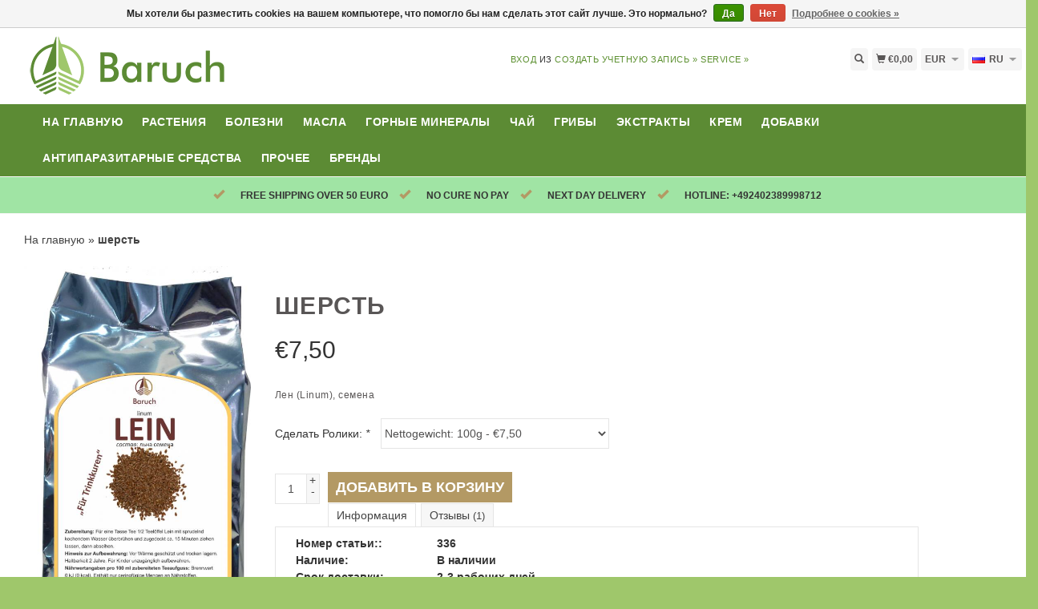

--- FILE ---
content_type: text/html;charset=utf-8
request_url: https://www.sibirien-direkt.com/ru/len-semena.html
body_size: 8923
content:
<!DOCTYPE html>
<html lang="ru">
<head>
<title>
Лён (лат. Línum), семена - магазин био продукты растения лечебные травы настойки мази масла  купить крем добавки грибы
</title>
<meta charset="utf-8"/>
<!-- [START] 'blocks/head.rain' -->
<!--

  (c) 2008-2026 Lightspeed Netherlands B.V.
  http://www.lightspeedhq.com
  Generated: 20-01-2026 @ 23:11:54

-->
<link rel="canonical" href="https://www.sibirien-direkt.com/ru/len-semena.html"/>
<link rel="alternate" href="https://www.sibirien-direkt.com/ru/index.rss" type="application/rss+xml" title="Новые продукты"/>
<link href="https://cdn.webshopapp.com/assets/cookielaw.css?2025-02-20" rel="stylesheet" type="text/css"/>
<meta name="robots" content="noodp,noydir"/>
<meta property="og:url" content="https://www.sibirien-direkt.com/ru/len-semena.html?source=facebook"/>
<meta property="og:site_name" content="магазин био продукты растения лечебные травы настойки мази масла  купить крем добавки грибы"/>
<meta property="og:title" content="Лён (лат. Línum), семена"/>
<meta property="og:description" content="Lein,Linum,Samen,les lins,flax,Hør,Keten,アマ属,Chi Lanh,פשתה,亚麻属,vlas,کتان,Лён"/>
<meta property="og:image" content="https://cdn.webshopapp.com/shops/32639/files/56001164/sherst.jpg"/>
<!--[if lt IE 9]>
<script src="https://cdn.webshopapp.com/assets/html5shiv.js?2025-02-20"></script>
<![endif]-->
<!-- [END] 'blocks/head.rain' -->
  <meta name="viewport" content="width=device-width, initial-scale=1.0">
<meta name="apple-mobile-web-app-capable" content="yes">
<meta name="apple-mobile-web-app-status-bar-style" content="black">
<meta http-equiv="language" content="ru">
  <meta content="Lein,Linum,Samen,les lins,flax,Hør,Keten,アマ属,Chi Lanh,פשתה,亚麻属,vlas,کتان,Лён" name="keywords">
  <meta content="Lein,Linum,Samen,les lins,flax,Hør,Keten,アマ属,Chi Lanh,פשתה,亚麻属,vlas,کتان,Лён" name="description">
  <meta charset="UTF-8">
  <link href="https://cdn.webshopapp.com/shops/32639/themes/173502/v/162624/assets/favicon.ico?20200803195901" rel="shortcut icon" type="image/x-icon">

    <link href="https://cdn.webshopapp.com/shops/32639/themes/173502/assets/bootstrap.css?2024031115162920200728162209" rel="Stylesheet" type="text/css">
    <link href="https://cdn.webshopapp.com/shops/32639/themes/173502/assets/responsive.css?2024031115162920200728162209" rel="Stylesheet" type="text/css">

  
  <link href="https://cdn.webshopapp.com/shops/32639/themes/173502/assets/jquery-sidr-dark.css?2024031115162920200728162209" rel="Stylesheet" type="text/css">
  <link href="https://cdn.webshopapp.com/shops/32639/themes/173502/assets/framework.css?2024031115162920200728162209" rel="Stylesheet" type="text/css">
  <link href="https://cdn.webshopapp.com/assets/gui-2-0.css?2025-02-20" rel="Stylesheet" type="text/css">
  <link href="https://cdn.webshopapp.com/shops/32639/themes/173502/assets/custom.css?2024031115162920200728162209" rel="Stylesheet" type="text/css">
  <script src="https://cdn.webshopapp.com/assets/jquery-1-9-1.js?2025-02-20" type="text/javascript"></script> 
  <script src="https://cdn.webshopapp.com/assets/jquery-ui-1-10-1.js?2025-02-20" type="text/javascript"></script> 
  <script src="https://cdn.webshopapp.com/assets/jquery-migrate-1-1-1.js?2025-02-20" type="text/javascript"></script> 
  <script src="https://cdn.webshopapp.com/shops/32639/themes/173502/assets/jquery-sticky-kit.js?2024031115162920200728162209" type="text/javascript"></script> 
  <script src="https://cdn.webshopapp.com/assets/gui.js?2025-02-20" type="text/javascript"></script> 
  <script src="https://cdn.webshopapp.com/shops/32639/themes/173502/assets/jcarousel.js?2024031115162920200728162209" type="text/javascript"></script> 
  <script src="https://cdn.webshopapp.com/shops/32639/themes/173502/assets/main.js?2024031115162920200728162209" type="text/javascript"></script> 
  <script src="https://cdn.webshopapp.com/shops/32639/themes/173502/assets/jquery-zoom-min.js?2024031115162920200728162209" type="text/javascript"></script> 
  <script src="https://cdn.webshopapp.com/shops/32639/themes/173502/assets/jquery-lazyload.js?2024031115162920200728162209" type="text/javascript"></script> 
  <script src="https://cdn.webshopapp.com/shops/32639/themes/173502/assets/jquery-sidr-min.js?2024031115162920200728162209" type="text/javascript"></script> 
  <script src="https://cdn.webshopapp.com/shops/32639/themes/173502/assets/uspticker.js?2024031115162920200728162209" type="text/javascript"></script>
  <script type="text/javascript" src="https://cdn.webshopapp.com/shops/32639/themes/173502/assets/share42.js?2024031115162920200728162209"></script> 
  
</head>
 <body>

   
  <div id="headercontainer">
 <header class="" >
          
          <div class="col-md-3 logocontainer col-xs-6">
            <a class="logo" href="https://www.sibirien-direkt.com/ru/" title=
            "Старослав">
              <img style="padding-left:7%" alt="Старослав" src=
            "https://cdn.webshopapp.com/shops/32639/themes/173502/v/160700/assets/logo.png?20200727173759"  class="img-responsive">             </a>
            </div>
              <div class="col-md-6 logocontainer col-xs-6">
            <div class="no-underline headerlinks">
                    <ul class="login">
                                            </li>
                      <li><a href="https://www.sibirien-direkt.com/ru/account/">Вход</a> из <a href="https://www.sibirien-direkt.com/ru/account/register/"> Создать учетную запись »</a>
                      </li>
                                            
                      <li>
                        <a href="https://www.sibirien-direkt.com/ru/service/"title="service">service »</a>
                      </li>
                    </ul>
                  </div>
            </div>
              <div class="no-underline hidden-md hidden-lg headerlinks">
                <div class="login right">
                  <a href="https://www.sibirien-direkt.com/ru/account/"
                  <span class="glyphicon glyphicon-user"></span></a>
                </div>
              </div>

              <div class="col-md-3 left col-sm-12 col-xs-12">
                <div class="detailcontainer right">
                  <a class="burger left hidden-md hidden-lg">
                    <div class="tui-dropdown-search">
                      
                      <span class="glyphicon glyphicon-menu-hamburger" aria-hidden="true"></span>
                      
                    </div></a>
                  <a class="searchview" href="#">
                    <div class="tui-dropdown-search">
                      <span class="glyphicon glyphicon-search"></span>
                    </div>
                  </a>
                  <a class="cartview" href="https://www.sibirien-direkt.com/ru/cart/">
                    <div class="tui-dropdown-search">
                      <span class="glyphicon glyphicon-shopping-cart"></span> €0,00
                    </div>
                  </a>
                                    <div class="tui-dropdown currency">
                    <span>EUR</span>
                    <ul>
                      <li style="list-style: none">                      </li>
                      <li class="no-underline">
                        <a href=
                        "https://www.sibirien-direkt.com/ru/session/currency/eur/" rel="nofollow" title="eur">EUR</a>
                      </li>
                      <li style="list-style: none">                      </li>
                      <li class="no-underline">
                        <a href=
                        "https://www.sibirien-direkt.com/ru/session/currency/gbp/" rel="nofollow" title="gbp">GBP</a>
                      </li>
                      <li style="list-style: none">                      </li>
                    </ul>
                  </div>
                                     <div class="tui-dropdown language tui-language tui-language-ru">
                    <span>ru</span>
                    <ul>
                      <li style="list-style: none">
                                

  <a class="flag de" title="Deutsch" lang="de" href="https://www.sibirien-direkt.com/de/go/product/24632522">de</a>
  <a class="flag ru" title="Pусский" lang="ru" href="https://www.sibirien-direkt.com/ru/go/product/24632522">ru</a>
                      </li>
                    </ul>
                  </div>
                                  </div>
                <!-- end detailselect-->
                <!--</div>--><!-- end row -->
              </div>

<nav>
                <div class="row"><div class="col-md-12 hidden-xs hidden-sm navig">
                 <div style="padding-left:3%"> <ul class="navbar top-buffer">
                    <li class="item home ">
                      <a class="itemLink" href="https://www.sibirien-direkt.com/ru/">На главную</a>
                    </li>
                                        
                    <li class="item">
                      <a class="itemLink" href="https://www.sibirien-direkt.com/ru/rasteniya/" title="Растения">Растения</a>
                                          </li>
                                        
                    <li class="item">
                      <a class="itemLink" href="https://www.sibirien-direkt.com/ru/bolezni/" title="Болезни">Болезни</a>
                                          </li>
                                        
                    <li class="item">
                      <a class="itemLink" href="https://www.sibirien-direkt.com/ru/masla/" title="Масла">Масла</a>
                                          </li>
                                        
                    <li class="item">
                      <a class="itemLink" href="https://www.sibirien-direkt.com/ru/gornye-mineraly/" title="Горные минералы">Горные минералы</a>
                                          </li>
                                        
                    <li class="item">
                      <a class="itemLink" href="https://www.sibirien-direkt.com/ru/chaj/" title="Чай">Чай</a>
                                          </li>
                                        
                    <li class="item">
                      <a class="itemLink" href="https://www.sibirien-direkt.com/ru/griby/" title="Грибы">Грибы</a>
                                          </li>
                                        
                    <li class="item sub">
                      <a class="itemLink" href="https://www.sibirien-direkt.com/ru/ekstrakty/" title="Экстракты">Экстракты</a>
                                            <ul class="subnav" id="navi">
                                                
                        <li class="subitem">
                          <a class="subitemLink" href="https://www.sibirien-direkt.com/ru/ekstrakty/vodorastvorimyy-ekstrakt/" title="Водорастворимый экстракт">Водорастворимый экстракт</a>                         </li>
                                                
                        <li class="subitem">
                          <a class="subitemLink" href="https://www.sibirien-direkt.com/ru/ekstrakty/suhoy-ekstrakt/" title="сухой экстракт">сухой экстракт</a>                         </li>
                                                
                        <li class="subitem">
                          <a class="subitemLink" href="https://www.sibirien-direkt.com/ru/ekstrakty/maslyanyy-ekstrakt/" title="Масляный экстракт">Масляный экстракт</a>                         </li>
                                                
                      </ul>
                                          </li>
                                        
                    <li class="item">
                      <a class="itemLink" href="https://www.sibirien-direkt.com/ru/krem/" title="Крем">Крем</a>
                                          </li>
                                        
                    <li class="item">
                      <a class="itemLink" href="https://www.sibirien-direkt.com/ru/dobavki/" title="Добавки">Добавки</a>
                                          </li>
                                        
                    <li class="item">
                      <a class="itemLink" href="https://www.sibirien-direkt.com/ru/antiparazitarnye-sredstva/" title="Антипаразитарные средства">Антипаразитарные средства</a>
                                          </li>
                                        
                    <li class="item">
                      <a class="itemLink" href="https://www.sibirien-direkt.com/ru/prochee/" title="Прочее">Прочее</a>
                                          </li>
                                           
                    <li class="item">
                      <a class="itemLink" href="https://www.sibirien-direkt.com/ru/brands/" title="Бренды">Бренды</a>
                    </li>
                                         
                           
                  </ul></div>
  </div>
  </div>
              </nav>
            </header> 
</div>  
     <div class="topnav center">
   <ul id="fade">
     <li><span class="glyphicon glyphicon-ok"></span><span class="usps">FREE SHIPPING OVER 50 EURO </span></li>     <li><span class="glyphicon glyphicon-ok"></span><span class="usps">NO CURE NO PAY</span></li>     <li><span class="glyphicon glyphicon-ok"></span><span class="usps">NEXT DAY DELIVERY</span></li>     <li><span class="glyphicon glyphicon-ok"></span><span class="usps">Hotline: +492402389998712</span></li>     
   </ul>  
    
  </div>    
               <div class="clearfix"></div>
            <div id="searchcontainer">
                <div class="container search center top-padding">
                    <h2>
                        What are you looking for
                    </h2>
                    <form action="https://www.sibirien-direkt.com/ru/search/" id="formSearch"
                    method="get" name="formSearch">
                      <input name="q" placeholder="Поиск" style="margin-right: 10px;" type="text" value="" autofocus /> <a class="btn" href="#" onclick=
                        "$('#formSearch').submit();" title=
                        "Поиск" ><span>Search</span></a>
                    </form><a class="closesearch" href="#"><span class=
                    "glyphicon glyphicon-remove"></span></a>
                </div>
            </div>
            <div class="clearfix"></div>
            <div id="contentcontainer">
                <div class="container">
</div> <div class="container relative white">
<div class="row">
  <span>    <span>  </span>  <span></span> </span>

<!-- BEGIN PRODUCT -->  
<div>
  
  <div class="col-md-12">
  <div class="col-md-12"><div class="no-underline top-padding">
            <a href="https://www.sibirien-direkt.com/ru/" title="На главную">На главную</a>  » <a href=
            "https://www.sibirien-direkt.com/ru/len-semena.html" title=
            "шерсть"><strong>шерсть</strong></a>     </div></div>
    <div class="col-md-4">

        <div class="zoombox">
            <div class="images">
                                 <a class="zoom first"
                data-image-id="56001164"><img alt="шерсть"
                data-original-url=
                "https://cdn.webshopapp.com/shops/32639/files/56001164/sherst.jpg" src=
                "https://cdn.webshopapp.com/shops/32639/files/56001164/sherst.jpg"></a>
                             </div>

            <div class="thumbs clearfix top-padding">
                                 <a data-image-id="56001164"><img alt=
                "шерсть" src=
                "https://cdn.webshopapp.com/shops/32639/files/56001164/80x80x1/sherst.jpg"
                title="шерсть"></a>              </div>
        </div>
    </div>

    <div class="col-md-8 top-padding">
      <div class="product-titel">
        <h1><span>шерсть</span></h1>
      </div>
<!-- BEGIN OFFER -->
<div>
	 
      <span class="price top-padding">€<span>7,50</span></span> 
            
      <p class="top-padding">Лен (Linum), семена</p>  
        
       <span>  </span> 
        <form action="https://www.sibirien-direkt.com/ru/cart/add/43962494/" id=
        "product_configure_form" method="post">
            <input type="hidden" name="bundle_id" id="product_configure_bundle_id" value="">
<div class="product-configure">
  <div class="product-configure-variants"  aria-label="Select an option of the product. This will reload the page to show the new option." role="region">
    <label for="product_configure_variants">Сделать Ролики: <em aria-hidden="true">*</em></label>
    <select name="variant" id="product_configure_variants" onchange="document.getElementById('product_configure_form').action = 'https://www.sibirien-direkt.com/ru/product/variants/24632522/'; document.getElementById('product_configure_form').submit();" aria-required="true">
      <option value="43962494" selected="selected">Nettogewicht: 100g - €7,50</option>
    </select>
    <div class="product-configure-clear"></div>
  </div>
</div>


            <div class="quantity">
                <input name="quantity" type="text" value=
                "1">

                <div class="change">
                    <a class="up" href="javascript:;" onclick=
                    "updateQuantity('up');">+</a> <a class="down" href=
                    "javascript:;" onclick="updateQuantity('down');">-</a>
                </div>
            </div><a class="btn" href="javascript:;" onclick=
            "$('#product_configure_form').submit();" title=
            "Добавить в корзину"><span>Добавить в корзину</span></a>
        </form>
       
        <div class="tabs top-buffer">
        <ul>
          <li class="active col-2 information"><a rel="info" href="#">Информация</a></li>
                              <li class="col-2 reviews"><a rel="reviews" href="#">Отзывы <small>(1)</small></a></li>
        </ul>
      </div>                    
      <div class="tabsPages col-md-6">
        <div class="page info active">
          
          <table class="details">
                        <tr class="articlenumber">
              <td>Номер статьи::</td>
              <td>336</td>
            </tr>
                                                <tr class="availability">
              <td>Наличие:</td>
              <td>В наличии 
                              </td>
            </tr>
                                    <tr class="deliverytime">
              <td>Срок доставки:</td>
              <td>2-3 рабочих дней</td>
            </tr>
                                                <tr class="unitprice">
              <td>Цена за единицу товара:</td>
              <td>€75,00 / Килограмм</td>
            </tr>
                      </table>

          
                    <ul>
                        <li><strong>Купить 5 на €7,13 каждый и сохранить 5%
              </strong></li>
                        <li><strong>Купить 10 на €6,75 каждый и сохранить 10%
              </strong></li>
                      </ul>
                    
          <p>   <div class="info-line">
<p>Лен — это растение, обладающее многими полезными свойствами и положительно влияющее на организм. Семена и масло льна богаты омега-3 жирными кислотами, клетчаткой и антиоксидантами.</p>
<p>Одним из преимуществ льна являются его противовоспалительные свойства. Жирные кислоты омега-3 в льняном семени и масле могут помочь уменьшить воспаление в организме. Это может помочь в лечении воспалительных заболеваний, таких как артрит и астма.</p>
<p>Лен также может помочь снизить уровень холестерина в крови. Клетчатка в льняном семени может помочь снизить уровень холестерина, тем самым снижая риск сердечно-сосудистых заболеваний.</p>
<p>Кроме того, лен также помогает регулировать уровень сахара в крови. Клетчатка в льняном семени может помочь стабилизировать уровень сахара в крови, тем самым снижая риск развития диабета.</p>
<p>Лен также богат антиоксидантами, такими как лигнаны и витамин Е, которые помогают защитить организм от свободных радикалов и укрепить иммунную систему.</p>
<p>Таким образом, лен имеет много преимуществ и положительно влияет на организм. Использование льна в качестве пищевой добавки или в кулинарии может помочь уменьшить воспаление, снизить уровень холестерина, отрегулировать уровень сахара в крови и укрепить иммунную систему.</p>
</div>
<div class="info-line">
<p> </p>
<p><span style="color: #000000;"><span style="font-family: Helvetica Light;"><span style="font-size: medium;">Вся информация на этих страницах об отдельных лекарственных растениях</span></span></span></p>
<p><span style="color: #000000;"><span style="font-family: Helvetica Light;"><span style="font-size: medium;">упоминаются, имеют лишь дополнительный характер и являются</span></span></span></p>
<p><span style="color: #000000;"><span style="font-family: Helvetica Light;"><span style="font-size: medium;">не считаться авторитетным.</span></span></span></p>
<p><span style="color: #000000;"><span style="font-family: Helvetica Light;"><span style="font-size: medium;">Мы не несем ответственности за ненадлежащее</span></span></span></p>
<p><span style="color: #000000;"><span style="font-family: Helvetica Light;"><span style="font-size: medium;">использование лекарственных растений. Наша продукция не является заменой ни одной</span></span></span></p>
<p><span style="color: #000000;"><span style="font-family: Helvetica Light;"><span style="font-size: medium;">лечение.</span></span></span></p>
</div>
<div class="clear"> </div>
<div class="info-line"><strong>Товар сертифицирован.</strong> <i>Соответствует требованиям СанПиН 2.3.2.1078-01. ГОСТ Р 51074-2003</i></div>
<div class="info-line"><i><img src="https://cdn.webshopapp.com/shops/32639/files/332347360/sert.pdf" alt="" width="596" height="842" /></i></div> </p>
          
                    
        </div>
         				
                
        <div class="page reviews">
                    <div class="review">
                        <div class="stars">
                            <span class="glyphicon glyphicon-star"></span>
                            <span class="glyphicon glyphicon-star"></span>
                            <span class="glyphicon glyphicon-star"></span>
                            <span class="glyphicon glyphicon-star"></span>
                            <span class="glyphicon glyphicon-star"></span>
                          </div>
            <strong>K.</strong> <small>01-10-2016 18:29</small>
            <p>Zweite Bestellung - wieder perfekt gelaufen. :-)</p>
          </div>
                    
          <div class="bottom">
            <div class="right">
              <a href="https://www.sibirien-direkt.com/ru/account/review/24632522/">Добавить обзор</a>
            </div>
            <span>5</span> звезд на основе <span>1</span> отзывов
          </div>          
 

        </div>
              


      </div>
      <small>
     <a class="no-underline top-padding" href="https://www.sibirien-direkt.com/ru/account/wishlistAdd/24632522/?variant_id=43962494" title="Добавить к списку желаний">
  <span class="glyphicon glyphicon-list-alt no-underline"></span> 
  Добавить к списку желаний
</a> / 
<a class="no-underline top-padding" href="https://www.sibirien-direkt.com/ru/compare/add/43962494/" title="Добавить для сравнения">
<span class="glyphicon glyphicon-stats no-underline"></span> 
 Добавить для сравнения
</a> 
         </small>

<div class="share42init"></div>

<!-- END OFFER --> 
    </div>

<!-- END PRODUCT --> 
    </div>
  

  </div>
</div>
  <div class="bundlez">
        </div>
 
</div>
	
 <!-- [START] PRODUCT -->
<div itemscope itemtype="https://schema.org/Product">
  <meta itemprop="name" content="шерсть">
  <meta itemprop="image" content="https://cdn.webshopapp.com/shops/32639/files/56001164/300x250x2/sherst.jpg" /> 
    <meta itemprop="description" content="Лен (Linum), семена" />  <meta itemprop="itemCondition" itemtype="https://schema.org/OfferItemCondition" content="https://schema.org/NewCondition"/>
  <meta itemprop="gtin13" content="4260383663360" />  <meta itemprop="mpn" content="336" />     
 <div itemprop="aggregateRating" itemscope itemtype="https://schema.org/AggregateRating">
  <meta itemprop="ratingValue" content="5">
  <meta itemprop="bestRating" content="5" />
  <meta itemprop="reviewCount" content="1">
 </div>
  
<div itemprop="offers" itemscope itemtype="https://schema.org/Offer">
   
    <meta itemprop="price" content="7.50" />
    <meta itemprop="priceCurrency" content="EUR" />
     
  <meta itemprop="validFrom" content="2026-01-20" /> 
  <meta itemprop="priceValidUntil" content="2026-04-20" />
  <meta itemprop="url" content="https://www.sibirien-direkt.com/ru/len-semena.html" />
   <meta itemprop="availability" content="https://schema.org/InStock"/>
  <meta itemprop="inventoryLevel" content="37" />
 </div>
<!-- [START] REVIEWS -->
<div itemprop="review" itemscope itemtype="https://schema.org/Review">
  <meta itemprop="itemReviewed" content="шерсть" />
  <meta itemprop="author" content="K.">
   <meta itemprop="datePublished" content="2016-10-01">
   <div itemprop="reviewRating" itemscope itemtype="http://schema.org/Rating">
   <meta itemprop="worstRating" content="1" />
   <meta itemprop="ratingValue" content="5" />
   <meta itemprop="bestRating" content="5" />
  </div>
 <meta itemprop="description" content="Zweite Bestellung - wieder perfekt gelaufen. :-)" />
</div>
<!-- [END] REVIEWS -->
</div>
<!-- [END] PRODUCT -->	

  <script>
$(document).ready(function(){
    $('.zoombox .thumbs a').mousedown(function(){
     $('.zoombox .images a').hide();
     $('.zoombox .images a[data-image-id="' + $(this).attr('data-image-id') + '"]').css('display','block');
     $('.zoombox .thumbs a').removeClass('active');
     $('.zoombox .thumbs a[data-image-id="' + $(this).attr('data-image-id') + '"]').addClass('active');
    });

    $('.zoombox .zoom').zoom();
    });
    </script> <script>
function updateQuantity(way){
    var quantity = parseInt($('.quantity input').val());
    if (way == 'up'){
        if (quantity < 10000){
            quantity++;
        } else {
            quantity = 10000;
        }
    } else {
        if (quantity > 1){
            quantity--;
        } else {
            quantity = 1;
        }
    }
    $('.quantity input').val(quantity);
    }

    </script> <script>
$('.tabs a').click(function(){
    var tabs = $(this).closest('.tabs');
    var pages = $('.tabsPages');
    tabs.find('a').closest('li').removeClass('active');
    pages.find('.page').removeClass('active');
    $(this).closest('li').addClass('active');
    pages.find('.page.'+$(this).attr('rel')).addClass('active');
    return false;
    });
    </script>            </div>
                                                </footer>
            </div>
            <div id="footercontainer">
                <div class="container">
                    <div class=" row top-padding">
                        <div class="col-md-3 col-xs-6 col-sm-6">
                            <h2>
                                Служба поддержки и контакты
                            </h2>
                            <ul class="footerlist no-underline no-list-style">
                                <li style="list-style: none">                                </li>
                                <li>
                                    <a href="https://www.sibirien-direkt.com/ru/service/about/" title="Impressum">Impressum</a>
                                </li>
                                <li style="list-style: none">                                </li>
                                <li>
                                    <a href="https://www.sibirien-direkt.com/ru/service/general-terms-conditions/" title="AGBs">AGBs</a>
                                </li>
                                <li style="list-style: none">                                </li>
                                <li>
                                    <a href="https://www.sibirien-direkt.com/ru/service/privacy-policy/" title="Datenschutz">Datenschutz</a>
                                </li>
                                <li style="list-style: none">                                </li>
                                <li>
                                    <a href="https://www.sibirien-direkt.com/ru/service/payment-methods/" title="Zahlung und Versand">Zahlung und Versand</a>
                                </li>
                                <li style="list-style: none">                                </li>
                                <li>
                                    <a href="https://www.sibirien-direkt.com/ru/service/shipping-returns/" title="Versandkosten und Rücksendungen">Versandkosten und Rücksendungen</a>
                                </li>
                                <li style="list-style: none">                                </li>
                                <li>
                                    <a href="https://www.sibirien-direkt.com/ru/service/" title="Kontakt">Kontakt</a>
                                </li>
                                <li style="list-style: none">                                </li>
                                <li>
                                    <a href="https://www.sibirien-direkt.com/ru/sitemap/" title="Sitemap">Карта сайта</a>
                                </li>
                                <li style="list-style: none">                                </li>
                            </ul>
                        </div>
                        <div class="col-md-3 col-xs-6 col-sm-6">
                            <h2>
                                Продукты
                            </h2>
                            <ul class="footerlist no-underline no-list-style">
                                <li>
                                    <a href="https://www.sibirien-direkt.com/ru/collection/"
                                    title="Все продукты">Все продукты</a>
                                </li>
                                <li>
                                    <a href=
                                    "https://www.sibirien-direkt.com/ru/collection/?sort=newest"
                                    title="Новые продукты">Новые продукты</a>
                                </li>
                                <li>
                                    <a href=
                                    "https://www.sibirien-direkt.com/ru/collection/offers/"
                                    title="Предложения">Предложения</a>
                                </li>
                                <li style="list-style: none">                                </li>
                                <li>
                                    <a href="https://www.sibirien-direkt.com/ru/brands/"
                                    title="Бренды">Бренды</a>
                                </li>
                                <li style="list-style: none">                                 </li>
                                <li style="display:none">
                                    <a href="https://www.sibirien-direkt.com/ru/tags/" title=
                                    "Теги">Теги</a>
                                </li>
                                <li style="list-style: none">                                </li>
                                <li style="display:none">
                                    <a href="https://www.sibirien-direkt.com/ru/index.rss"
                                    title="RSS feed">RSS feed</a>
                                </li>
                            </ul>
                        </div>
                        <div class="col-md-3 col-xs-6 col-sm-6">
                            <h2>
                                Счет
                            </h2>
                            <ul class="footerlist no-underline no-list-style">
                                <li style="list-style: none">                                </li>
                                <li>
                                    <a href="https://www.sibirien-direkt.com/ru/account/"
                                    title="Зарегистрироваться">Зарегистрироваться</a>
                                </li>
                                <li style="list-style: none">                                </li>
                                <li>
                                    <a href=
                                    "https://www.sibirien-direkt.com/ru/account/orders/"
                                    title="Мои заказы">Мои заказы</a>
                                </li>
                                                                  <li>
                                      <a href=
                                      "https://www.sibirien-direkt.com/ru/account/tickets/"
                                      title="Мои вопросы">Мои вопросы</a>
                                  </li>
                                                                                                  <li>
                                      <a href=
                                      "https://www.sibirien-direkt.com/ru/account/wishlist/"
                                      title="Список моих желаний">Список моих желаний</a>
                                  </li>
                                                                <li style="list-style: none">                                </li>
                            </ul>
                        </div>
                        <div class="col-md-3 col-xs-6 col-sm-6">
                            <h2>
                                Baruch GmbH
                            </h2>
                            <ul class="footerlist">
                                <li>St. Georgstraße 6, 20099 Hamburg, Deutschland
                                </li>
                                <li>04059468978
                                </li>
                                <li>
                                </li>
                            </ul>
                            <div class="social-media top-padding">
                                 <a class=
                                "social-icon twitter" href="https://www.twitter.com/Naturheilprodukt" target=
                                "_blank" title="Twitter магазин био продукты растения лечебные травы настойки мази масла  купить крем добавки грибы"></a> <a class=
                                "social-icon google" href=
                                "http://naturheilprodukt.webshopapp.com/de/" target="_blank"
                                title="Google+ магазин био продукты растения лечебные травы настойки мази масла  купить крем добавки грибы"></a>                                                                                              </div>
                                    <img src="" alt="" title="" />
     
                        </div>
                    </div>
                </div>
                <div class="bottomfooter">
                    <div class="top-padding container">
                        <div class="center" style="color:#9fc76b">
                            <span>Copyright © 2026 Baruch GmbH, Hamburg
                           <div style="display:none">магазин био продукты растения лечебные травы настойки мази масла  купить крем добавки грибы                             - Powered by</span>  <a href=
                            "https://www.lightspeedhq.com/" target="_blank"
                            title="Lightspeed">Lightspeed</a>   </div>
                        </div>
                        <div class="right" style="display:none">
                             <a href=
                            "https://www.sibirien-direkt.com/ru/service/payment-methods/"
                            title="Методы оплаты"><img alt=
                            "Bank transfer" src=
                            "https://cdn.webshopapp.com/assets/icon-payment-banktransfer.png?2025-02-20" title=
                            "Bank transfer"></a>  <a href=
                            "https://www.sibirien-direkt.com/ru/service/payment-methods/"
                            title="Методы оплаты"><img alt=
                            "Invoice" src=
                            "https://cdn.webshopapp.com/assets/icon-payment-invoice.png?2025-02-20" title=
                            "Invoice"></a>  <a href=
                            "https://www.sibirien-direkt.com/ru/service/payment-methods/"
                            title="Методы оплаты"><img alt=
                            "Credit Card" src=
                            "https://cdn.webshopapp.com/assets/icon-payment-creditcard.png?2025-02-20" title=
                            "Credit Card"></a>  <a href=
                            "https://www.sibirien-direkt.com/ru/service/payment-methods/"
                            title="Методы оплаты"><img alt=
                            "MasterCard" src=
                            "https://cdn.webshopapp.com/assets/icon-payment-mastercard.png?2025-02-20" title=
                            "MasterCard"></a>  <a href=
                            "https://www.sibirien-direkt.com/ru/service/payment-methods/"
                            title="Методы оплаты"><img alt=
                            "Visa" src=
                            "https://cdn.webshopapp.com/assets/icon-payment-visa.png?2025-02-20" title=
                            "Visa"></a>  <a href=
                            "https://www.sibirien-direkt.com/ru/service/payment-methods/"
                            title="Методы оплаты"><img alt=
                            "American Express" src=
                            "https://cdn.webshopapp.com/assets/icon-payment-americanexpress.png?2025-02-20" title=
                            "American Express"></a>  <a href=
                            "https://www.sibirien-direkt.com/ru/service/payment-methods/"
                            title="Методы оплаты"><img alt=
                            "Discover Card" src=
                            "https://cdn.webshopapp.com/assets/icon-payment-discover.png?2025-02-20" title=
                            "Discover Card"></a>  <a href=
                            "https://www.sibirien-direkt.com/ru/service/payment-methods/"
                            title="Методы оплаты"><img alt=
                            "JCB" src=
                            "https://cdn.webshopapp.com/assets/icon-payment-jcb.png?2025-02-20" title=
                            "JCB"></a>  <a href=
                            "https://www.sibirien-direkt.com/ru/service/payment-methods/"
                            title="Методы оплаты"><img alt=
                            "Dinersclub" src=
                            "https://cdn.webshopapp.com/assets/icon-payment-dinersclub.png?2025-02-20" title=
                            "Dinersclub"></a>  <a href=
                            "https://www.sibirien-direkt.com/ru/service/payment-methods/"
                            title="Методы оплаты"><img alt=
                            "PayPal" src=
                            "https://cdn.webshopapp.com/assets/icon-payment-paypalcp.png?2025-02-20" title=
                            "PayPal"></a>  <a href=
                            "https://www.sibirien-direkt.com/ru/service/payment-methods/"
                            title="Методы оплаты"><img alt=
                            "PayPal Pay Later" src=
                            "https://cdn.webshopapp.com/assets/icon-payment-paypallater.png?2025-02-20" title=
                            "PayPal Pay Later"></a>  <a href=
                            "https://www.sibirien-direkt.com/ru/service/payment-methods/"
                            title="Методы оплаты"><img alt=
                            "PayPal" src=
                            "https://cdn.webshopapp.com/assets/icon-payment-paypal.png?2025-02-20" title=
                            "PayPal"></a>                         </div>
                    </div>
                </div>
            </div><!-- end footercontainer -->
          <!-- [START] 'blocks/body.rain' -->
<script>
(function () {
  var s = document.createElement('script');
  s.type = 'text/javascript';
  s.async = true;
  s.src = 'https://www.sibirien-direkt.com/ru/services/stats/pageview.js?product=24632522&hash=8e03';
  ( document.getElementsByTagName('head')[0] || document.getElementsByTagName('body')[0] ).appendChild(s);
})();
</script>
<script>
<!-- start BKPlatform -->
(function (doc, scriptPath, apiKey) {
        var sc, node, today=new Date(),dd=today.getDate(),mm=today.getMonth()+1,yyyy=today.getFullYear();if(dd<10)dd='0'+dd;if(mm<10)mm='0'+mm;today=yyyy+mm+dd;
        window.BKShopApiKey =  apiKey;
        // Load base script tag
        sc = doc.createElement("script");
        sc.type = "text/javascript";
        sc.async = !0;
        sc.src = scriptPath + '?' + today;
        node = doc.getElementsByTagName("script")[0];
        node.parentNode.insertBefore(sc, node);
})(document, 'https://sdk.beeketing.com/js/beeketing.js', 'd0a7d7784b6b9a01e7d9e81a53e1b181');
<!-- end BKPlatform -->
</script>
<script>
<!-- start BKPlatform -->
(function (doc, scriptPath, apiKey) {
        var sc, node, today=new Date(),dd=today.getDate(),mm=today.getMonth()+1,yyyy=today.getFullYear();if(dd<10)dd='0'+dd;if(mm<10)mm='0'+mm;today=yyyy+mm+dd;
        window.BKShopApiKey =  apiKey;
        // Load base script tag
        sc = doc.createElement("script");
        sc.type = "text/javascript";
        sc.async = !0;
        sc.src = scriptPath + '?' + today;
        node = doc.getElementsByTagName("script")[0];
        node.parentNode.insertBefore(sc, node);
})(document, 'https://sdk.beeketing.com/js/beeketing.js', 'd0a7d7784b6b9a01e7d9e81a53e1b181');
<!-- end BKPlatform -->
</script>
<script>
<!--Start Shopboost script-->
                function loadScript(url, callback){
            var script = document.createElement('script')
            script.type = 'text/javascript';

            
            if (script.readyState){  //IE
                script.onreadystatechange = function(){
                    if (script.readyState == 'loaded' ||
                            script.readyState == 'complete'){
                        script.onreadystatechange = null;
                        //callback();
                    }
                };
            } else {  //Others
                script.onload = function(){
                    //callback();
                };
            }
            script.src = url;
            document.getElementsByTagName('head')[0].appendChild(script);
            }
        
        loadScript('https://www.shopboostapp.com/v3/notification/shopboostv3.js');
        function addListenershopboost(b,a,c){a.addEventListener?a.addEventListener(b,c,!1):a.attachEvent('on'+b,c)}addListenershopboost('load',window,function(){refshopboost=document.referrer;shopboost(690,refshopboost)});
        <!--Einde Shopboost script-->
</script>
<script>
<!-- start BKPlatform -->
var bkRawUrl = function(){return window.location.href}();
(function (doc, scriptPath, apiKey) {
        var sc, node, today=new Date(),dd=today.getDate(),mm=today.getMonth()+1,yyyy=today.getFullYear();if(dd<10)dd='0'+dd;if(mm<10)mm='0'+mm;today=yyyy+mm+dd;
        window.BKShopApiKey =  apiKey;
        // Load base script tag
        sc = doc.createElement("script");
        sc.type = "text/javascript";
        sc.async = !0;
        sc.src = scriptPath + '?' + today;
        node = doc.getElementsByTagName("script")[0];
        node.parentNode.insertBefore(sc, node);
})(document, 'https://sdk.beeketing.com/js/beeketing.js', 'd0a7d7784b6b9a01e7d9e81a53e1b181');
<!-- end BKPlatform -->
</script>
<script>
<!-- start BKPlatform -->
var bkRawUrl = function(){return window.location.href}();
(function (doc, scriptPath, apiKey) {
        var sc, node, today=new Date(),dd=today.getDate(),mm=today.getMonth()+1,yyyy=today.getFullYear();if(dd<10)dd='0'+dd;if(mm<10)mm='0'+mm;today=yyyy+mm+dd;
        window.BKShopApiKey =  apiKey;
        // Load base script tag
        sc = doc.createElement("script");
        sc.type = "text/javascript";
        sc.async = !0;
        sc.src = scriptPath + '?' + today;
        node = doc.getElementsByTagName("script")[0];
        node.parentNode.insertBefore(sc, node);
})(document, 'https://sdk.beeketing.com/js/beeketing.js', 'd0a7d7784b6b9a01e7d9e81a53e1b181');
<!-- end BKPlatform -->
</script>
  <div class="wsa-cookielaw">
            Мы хотели бы разместить cookies на вашем компьютере, что помогло бы нам сделать этот сайт лучше. Это нормально?
      <a href="https://www.sibirien-direkt.com/ru/cookielaw/optIn/" class="wsa-cookielaw-button wsa-cookielaw-button-green" rel="nofollow" title="Да">Да</a>
      <a href="https://www.sibirien-direkt.com/ru/cookielaw/optOut/" class="wsa-cookielaw-button wsa-cookielaw-button-red" rel="nofollow" title="Нет">Нет</a>
      <a href="https://www.sibirien-direkt.com/ru/service/privacy-policy/" class="wsa-cookielaw-link" rel="nofollow" title="Подробнее о cookies">Подробнее о cookies &raquo;</a>
      </div>
<!-- [END] 'blocks/body.rain' -->
   </body>
<script type="text/javascript">
    $("img.lazy").lazyload({
      effect : "fadeIn"
    });
    $(".selectors").stick_in_parent();
 </script>

  
  
    <script type="text/javascript">
    $('.burger').sidr({
        name: 'nav',
      source: '.navbar',
        side: 'left'
    });
</script>

</html>

--- FILE ---
content_type: text/javascript;charset=utf-8
request_url: https://www.sibirien-direkt.com/ru/services/stats/pageview.js?product=24632522&hash=8e03
body_size: -411
content:
// SEOshop 20-01-2026 23:11:56